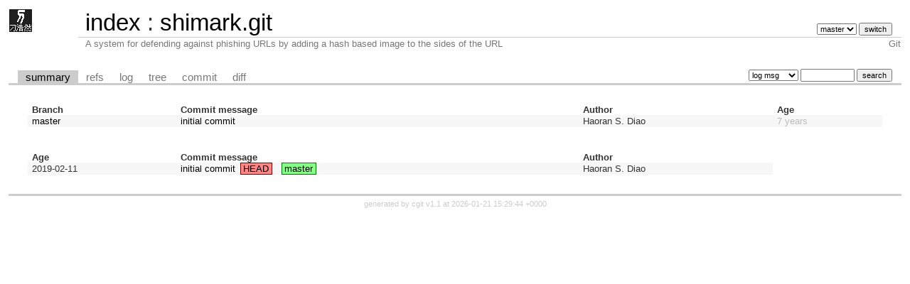

--- FILE ---
content_type: text/html; charset=UTF-8
request_url: https://hairydiode.xyz/cgit/shimark.git/
body_size: 1028
content:
<!DOCTYPE html>
<html lang='en'>
<head>
<title>shimark.git - A system for defending against phishing URLs by adding a hash based image to the sides of the URL
</title>
<meta name='generator' content='cgit v1.1'/>
<meta name='robots' content='index, nofollow'/>
<link rel='stylesheet' type='text/css' href='/cgit-css/cgit.css'/>
<link rel='shortcut icon' href='/favicon.ico'/>
<link rel='alternate' title='Atom feed' href='http://hairydiode.xyz/cgit/shimark.git/atom/?h=master' type='application/atom+xml'/>
</head>
<body>
<div id='cgit'><table id='header'>
<tr>
<td class='logo' rowspan='2'><a href='/cgit/'><img src='/img/fav/logo.png' alt='cgit logo'/></a></td>
<td class='main'><a href='/cgit/'>index</a> : <a title='shimark.git' href='/cgit/shimark.git/'>shimark.git</a></td><td class='form'><form method='get'>
<select name='h' onchange='this.form.submit();'>
<option value='master' selected='selected'>master</option>
</select> <input type='submit' value='switch'/></form></td></tr>
<tr><td class='sub'>A system for defending against phishing URLs by adding a hash based image to the sides of the URL
</td><td class='sub right'>Git</td></tr></table>
<table class='tabs'><tr><td>
<a class='active' href='/cgit/shimark.git/'>summary</a><a href='/cgit/shimark.git/refs/'>refs</a><a href='/cgit/shimark.git/log/'>log</a><a href='/cgit/shimark.git/tree/'>tree</a><a href='/cgit/shimark.git/commit/'>commit</a><a href='/cgit/shimark.git/diff/'>diff</a></td><td class='form'><form class='right' method='get' action='/cgit/shimark.git/log/'>
<select name='qt'>
<option value='grep'>log msg</option>
<option value='author'>author</option>
<option value='committer'>committer</option>
<option value='range'>range</option>
</select>
<input class='txt' type='text' size='10' name='q' value=''/>
<input type='submit' value='search'/>
</form>
</td></tr></table>
<div class='content'><table summary='repository info' class='list nowrap'><tr class='nohover'><th class='left'>Branch</th><th class='left'>Commit message</th><th class='left'>Author</th><th class='left' colspan='2'>Age</th></tr>
<tr><td><a href='/cgit/shimark.git/log/'>master</a></td><td><a href='/cgit/shimark.git/commit/'>initial commit</a></td><td>Haoran S. Diao</td><td colspan='2'><span class='age-years' title='2019-02-11 18:29:50 -0500'>7 years</span></td></tr>
<tr class='nohover'><td colspan='3'>&nbsp;</td></tr><tr class='nohover'><td colspan='3'>&nbsp;</td></tr><tr class='nohover'><th class='left'>Age</th><th class='left'>Commit message</th><th class='left'>Author</th></tr>
<tr><td><span title='2019-02-11 18:29:50 -0500'>2019-02-11</span></td><td><a href='/cgit/shimark.git/commit/?id=a8afc7cb94b5ffea7cdabdc42ef1df3314770e02'>initial commit</a><span class='decoration'><a class='deco' href='/cgit/shimark.git/commit/?id=a8afc7cb94b5ffea7cdabdc42ef1df3314770e02'>HEAD</a><a class='branch-deco' href='/cgit/shimark.git/log/'>master</a></span></td><td>Haoran S. Diao</td></tr>
</table></div> <!-- class=content -->
<div class='footer'>generated by <a href='https://git.zx2c4.com/cgit/about/'>cgit v1.1</a> at 2026-01-21 15:29:44 +0000</div>
</div> <!-- id=cgit -->
</body>
</html>
